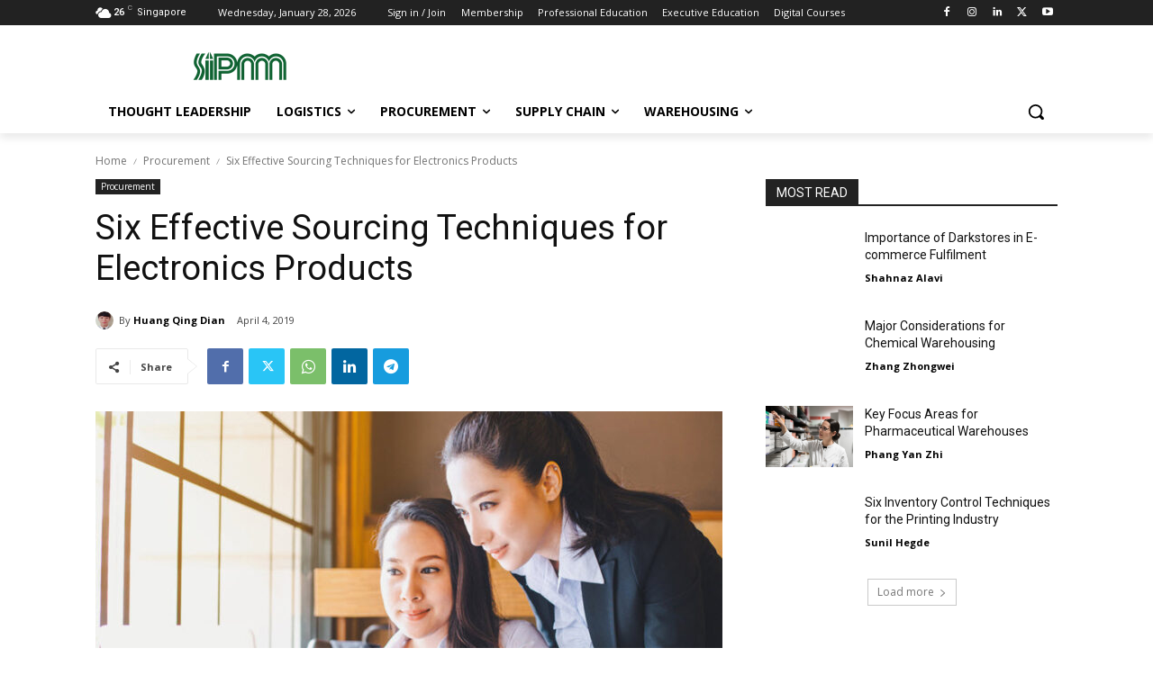

--- FILE ---
content_type: text/html; charset=UTF-8
request_url: https://publication.sipmm.edu.sg/wp-admin/admin-ajax.php?td_theme_name=Newspaper&v=12.7.3
body_size: -366
content:
{"9475":1485}